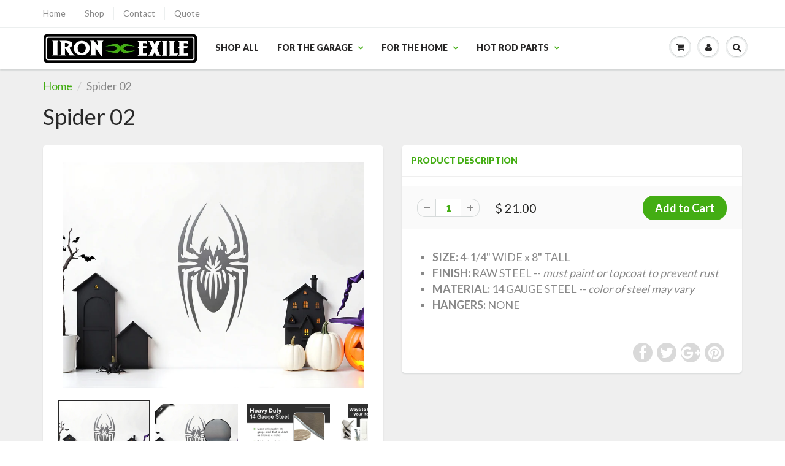

--- FILE ---
content_type: text/html; charset=utf-8
request_url: https://www.ironexile.com/products/spider-metal-art-wall-sign-gothic-creepy-halloween-tribal-rat-rod-grill-st02
body_size: 17494
content:
<!doctype html>
<html lang="en" class="noIE">
  <head>

    <!-- Basic page needs ================================================== -->
    <meta charset="utf-8">
    <meta name="viewport" content="width=device-width, initial-scale=1, maximum-scale=1">

    <!-- Title and description ================================================== -->
    <title>
      Spider 02 &ndash; Iron Exile
    </title>

    
    <meta name="description" content="SIZE: 4-1/4&quot; WIDE x 8&quot; TALL FINISH: RAW STEEL -- must paint or topcoat to prevent rust MATERIAL: 14 GAUGE STEEL -- color of steel may vary HANGERS: NONE">
    

    <!-- Helpers ================================================== -->
    
  <meta property="og:type" content="product">
  <meta property="og:title" content="Spider 02">
  
  <meta property="og:image" content="http://www.ironexile.com/cdn/shop/files/Spider02-Thumb_800x.jpg?v=1711471619">
  <meta property="og:image:secure_url" content="https://www.ironexile.com/cdn/shop/files/Spider02-Thumb_800x.jpg?v=1711471619">
  
  <meta property="og:image" content="http://www.ironexile.com/cdn/shop/files/Spider02-Raw_800x.jpg?v=1711471619">
  <meta property="og:image:secure_url" content="https://www.ironexile.com/cdn/shop/files/Spider02-Raw_800x.jpg?v=1711471619">
  
  <meta property="og:image" content="http://www.ironexile.com/cdn/shop/files/14GaugeSteel_61ca8714-f905-44d7-a24b-bc43ce5666ed_800x.jpg?v=1711471579">
  <meta property="og:image:secure_url" content="https://www.ironexile.com/cdn/shop/files/14GaugeSteel_61ca8714-f905-44d7-a24b-bc43ce5666ed_800x.jpg?v=1711471579">
  
  <meta property="og:price:amount" content="21.00">
  <meta property="og:price:currency" content="USD">


  <meta property="og:description" content="SIZE: 4-1/4&quot; WIDE x 8&quot; TALL FINISH: RAW STEEL -- must paint or topcoat to prevent rust MATERIAL: 14 GAUGE STEEL -- color of steel may vary HANGERS: NONE">

  <meta property="og:url" content="https://www.ironexile.com/products/spider-metal-art-wall-sign-gothic-creepy-halloween-tribal-rat-rod-grill-st02">
  <meta property="og:site_name" content="Iron Exile">



<meta name="twitter:card" content="summary">

  <meta name="twitter:title" content="Spider 02">
  <meta name="twitter:description" content="

SIZE: 4-1/4&quot; WIDE x 8&quot; TALL

FINISH: RAW STEEL -- must paint or topcoat to prevent rust


MATERIAL: 14 GAUGE STEEL -- color of steel may vary


HANGERS: NONE

">
  <meta name="twitter:image" content="https://www.ironexile.com/cdn/shop/files/Spider02-Thumb_800x.jpg?v=1711471619">
  <meta name="twitter:image:width" content="240">
  <meta name="twitter:image:height" content="240">

    <link rel="canonical" href="https://www.ironexile.com/products/spider-metal-art-wall-sign-gothic-creepy-halloween-tribal-rat-rod-grill-st02">
    <meta name="viewport" content="width=device-width,initial-scale=1">
    <meta name="theme-color" content="#43ad13">

    
    <link rel="shortcut icon" href="//www.ironexile.com/cdn/shop/t/71/assets/favicon.png?v=111180048109499130531514834672" type="image/png" />
    
    <link href="//www.ironexile.com/cdn/shop/t/71/assets/apps.css?v=97812685848777896851514828586" rel="stylesheet" type="text/css" media="all" />
    <link href="//www.ironexile.com/cdn/shop/t/71/assets/style.css?v=92795321079161831251514836647" rel="stylesheet" type="text/css" media="all" />
    <link href="//www.ironexile.com/cdn/shop/t/71/assets/flexslider.css?v=151225727860961798541514834674" rel="stylesheet" type="text/css" media="all" />
    <link href="//www.ironexile.com/cdn/shop/t/71/assets/flexslider-product.css?v=75704953945404481701514834674" rel="stylesheet" type="text/css" media="all" />
    
    <link rel="stylesheet" type="text/css" href="//fonts.googleapis.com/css?family=Lato:300,400,700,900">
    
    

    <!-- Header hook for plugins ================================================== -->
    <script>window.performance && window.performance.mark && window.performance.mark('shopify.content_for_header.start');</script><meta name="google-site-verification" content="4HE5leXj7ev3usjUud17t8zWkerfD_691XHKfvEIVDw">
<meta id="shopify-digital-wallet" name="shopify-digital-wallet" content="/8952490/digital_wallets/dialog">
<meta name="shopify-checkout-api-token" content="69bf6d36fa627633946c0126a00f00cd">
<meta id="in-context-paypal-metadata" data-shop-id="8952490" data-venmo-supported="false" data-environment="production" data-locale="en_US" data-paypal-v4="true" data-currency="USD">
<link rel="alternate" type="application/json+oembed" href="https://www.ironexile.com/products/spider-metal-art-wall-sign-gothic-creepy-halloween-tribal-rat-rod-grill-st02.oembed">
<script async="async" src="/checkouts/internal/preloads.js?locale=en-US"></script>
<link rel="preconnect" href="https://shop.app" crossorigin="anonymous">
<script async="async" src="https://shop.app/checkouts/internal/preloads.js?locale=en-US&shop_id=8952490" crossorigin="anonymous"></script>
<script id="apple-pay-shop-capabilities" type="application/json">{"shopId":8952490,"countryCode":"US","currencyCode":"USD","merchantCapabilities":["supports3DS"],"merchantId":"gid:\/\/shopify\/Shop\/8952490","merchantName":"Iron Exile","requiredBillingContactFields":["postalAddress","email"],"requiredShippingContactFields":["postalAddress","email"],"shippingType":"shipping","supportedNetworks":["visa","masterCard","amex","discover","elo","jcb"],"total":{"type":"pending","label":"Iron Exile","amount":"1.00"},"shopifyPaymentsEnabled":true,"supportsSubscriptions":true}</script>
<script id="shopify-features" type="application/json">{"accessToken":"69bf6d36fa627633946c0126a00f00cd","betas":["rich-media-storefront-analytics"],"domain":"www.ironexile.com","predictiveSearch":true,"shopId":8952490,"locale":"en"}</script>
<script>var Shopify = Shopify || {};
Shopify.shop = "iron-exile.myshopify.com";
Shopify.locale = "en";
Shopify.currency = {"active":"USD","rate":"1.0"};
Shopify.country = "US";
Shopify.theme = {"name":"ShowTime","id":328531971,"schema_name":"ShowTime","schema_version":"5.0.8","theme_store_id":687,"role":"main"};
Shopify.theme.handle = "null";
Shopify.theme.style = {"id":null,"handle":null};
Shopify.cdnHost = "www.ironexile.com/cdn";
Shopify.routes = Shopify.routes || {};
Shopify.routes.root = "/";</script>
<script type="module">!function(o){(o.Shopify=o.Shopify||{}).modules=!0}(window);</script>
<script>!function(o){function n(){var o=[];function n(){o.push(Array.prototype.slice.apply(arguments))}return n.q=o,n}var t=o.Shopify=o.Shopify||{};t.loadFeatures=n(),t.autoloadFeatures=n()}(window);</script>
<script>
  window.ShopifyPay = window.ShopifyPay || {};
  window.ShopifyPay.apiHost = "shop.app\/pay";
  window.ShopifyPay.redirectState = null;
</script>
<script id="shop-js-analytics" type="application/json">{"pageType":"product"}</script>
<script defer="defer" async type="module" src="//www.ironexile.com/cdn/shopifycloud/shop-js/modules/v2/client.init-shop-cart-sync_BdyHc3Nr.en.esm.js"></script>
<script defer="defer" async type="module" src="//www.ironexile.com/cdn/shopifycloud/shop-js/modules/v2/chunk.common_Daul8nwZ.esm.js"></script>
<script type="module">
  await import("//www.ironexile.com/cdn/shopifycloud/shop-js/modules/v2/client.init-shop-cart-sync_BdyHc3Nr.en.esm.js");
await import("//www.ironexile.com/cdn/shopifycloud/shop-js/modules/v2/chunk.common_Daul8nwZ.esm.js");

  window.Shopify.SignInWithShop?.initShopCartSync?.({"fedCMEnabled":true,"windoidEnabled":true});

</script>
<script>
  window.Shopify = window.Shopify || {};
  if (!window.Shopify.featureAssets) window.Shopify.featureAssets = {};
  window.Shopify.featureAssets['shop-js'] = {"shop-cart-sync":["modules/v2/client.shop-cart-sync_QYOiDySF.en.esm.js","modules/v2/chunk.common_Daul8nwZ.esm.js"],"init-fed-cm":["modules/v2/client.init-fed-cm_DchLp9rc.en.esm.js","modules/v2/chunk.common_Daul8nwZ.esm.js"],"shop-button":["modules/v2/client.shop-button_OV7bAJc5.en.esm.js","modules/v2/chunk.common_Daul8nwZ.esm.js"],"init-windoid":["modules/v2/client.init-windoid_DwxFKQ8e.en.esm.js","modules/v2/chunk.common_Daul8nwZ.esm.js"],"shop-cash-offers":["modules/v2/client.shop-cash-offers_DWtL6Bq3.en.esm.js","modules/v2/chunk.common_Daul8nwZ.esm.js","modules/v2/chunk.modal_CQq8HTM6.esm.js"],"shop-toast-manager":["modules/v2/client.shop-toast-manager_CX9r1SjA.en.esm.js","modules/v2/chunk.common_Daul8nwZ.esm.js"],"init-shop-email-lookup-coordinator":["modules/v2/client.init-shop-email-lookup-coordinator_UhKnw74l.en.esm.js","modules/v2/chunk.common_Daul8nwZ.esm.js"],"pay-button":["modules/v2/client.pay-button_DzxNnLDY.en.esm.js","modules/v2/chunk.common_Daul8nwZ.esm.js"],"avatar":["modules/v2/client.avatar_BTnouDA3.en.esm.js"],"init-shop-cart-sync":["modules/v2/client.init-shop-cart-sync_BdyHc3Nr.en.esm.js","modules/v2/chunk.common_Daul8nwZ.esm.js"],"shop-login-button":["modules/v2/client.shop-login-button_D8B466_1.en.esm.js","modules/v2/chunk.common_Daul8nwZ.esm.js","modules/v2/chunk.modal_CQq8HTM6.esm.js"],"init-customer-accounts-sign-up":["modules/v2/client.init-customer-accounts-sign-up_C8fpPm4i.en.esm.js","modules/v2/client.shop-login-button_D8B466_1.en.esm.js","modules/v2/chunk.common_Daul8nwZ.esm.js","modules/v2/chunk.modal_CQq8HTM6.esm.js"],"init-shop-for-new-customer-accounts":["modules/v2/client.init-shop-for-new-customer-accounts_CVTO0Ztu.en.esm.js","modules/v2/client.shop-login-button_D8B466_1.en.esm.js","modules/v2/chunk.common_Daul8nwZ.esm.js","modules/v2/chunk.modal_CQq8HTM6.esm.js"],"init-customer-accounts":["modules/v2/client.init-customer-accounts_dRgKMfrE.en.esm.js","modules/v2/client.shop-login-button_D8B466_1.en.esm.js","modules/v2/chunk.common_Daul8nwZ.esm.js","modules/v2/chunk.modal_CQq8HTM6.esm.js"],"shop-follow-button":["modules/v2/client.shop-follow-button_CkZpjEct.en.esm.js","modules/v2/chunk.common_Daul8nwZ.esm.js","modules/v2/chunk.modal_CQq8HTM6.esm.js"],"lead-capture":["modules/v2/client.lead-capture_BntHBhfp.en.esm.js","modules/v2/chunk.common_Daul8nwZ.esm.js","modules/v2/chunk.modal_CQq8HTM6.esm.js"],"checkout-modal":["modules/v2/client.checkout-modal_CfxcYbTm.en.esm.js","modules/v2/chunk.common_Daul8nwZ.esm.js","modules/v2/chunk.modal_CQq8HTM6.esm.js"],"shop-login":["modules/v2/client.shop-login_Da4GZ2H6.en.esm.js","modules/v2/chunk.common_Daul8nwZ.esm.js","modules/v2/chunk.modal_CQq8HTM6.esm.js"],"payment-terms":["modules/v2/client.payment-terms_MV4M3zvL.en.esm.js","modules/v2/chunk.common_Daul8nwZ.esm.js","modules/v2/chunk.modal_CQq8HTM6.esm.js"]};
</script>
<script id="__st">var __st={"a":8952490,"offset":-18000,"reqid":"6b4dbcf2-e33e-429d-8161-a1bd250b0b8b-1768955029","pageurl":"www.ironexile.com\/products\/spider-metal-art-wall-sign-gothic-creepy-halloween-tribal-rat-rod-grill-st02","u":"c1ba1d6ae1b6","p":"product","rtyp":"product","rid":3608950531};</script>
<script>window.ShopifyPaypalV4VisibilityTracking = true;</script>
<script id="captcha-bootstrap">!function(){'use strict';const t='contact',e='account',n='new_comment',o=[[t,t],['blogs',n],['comments',n],[t,'customer']],c=[[e,'customer_login'],[e,'guest_login'],[e,'recover_customer_password'],[e,'create_customer']],r=t=>t.map((([t,e])=>`form[action*='/${t}']:not([data-nocaptcha='true']) input[name='form_type'][value='${e}']`)).join(','),a=t=>()=>t?[...document.querySelectorAll(t)].map((t=>t.form)):[];function s(){const t=[...o],e=r(t);return a(e)}const i='password',u='form_key',d=['recaptcha-v3-token','g-recaptcha-response','h-captcha-response',i],f=()=>{try{return window.sessionStorage}catch{return}},m='__shopify_v',_=t=>t.elements[u];function p(t,e,n=!1){try{const o=window.sessionStorage,c=JSON.parse(o.getItem(e)),{data:r}=function(t){const{data:e,action:n}=t;return t[m]||n?{data:e,action:n}:{data:t,action:n}}(c);for(const[e,n]of Object.entries(r))t.elements[e]&&(t.elements[e].value=n);n&&o.removeItem(e)}catch(o){console.error('form repopulation failed',{error:o})}}const l='form_type',E='cptcha';function T(t){t.dataset[E]=!0}const w=window,h=w.document,L='Shopify',v='ce_forms',y='captcha';let A=!1;((t,e)=>{const n=(g='f06e6c50-85a8-45c8-87d0-21a2b65856fe',I='https://cdn.shopify.com/shopifycloud/storefront-forms-hcaptcha/ce_storefront_forms_captcha_hcaptcha.v1.5.2.iife.js',D={infoText:'Protected by hCaptcha',privacyText:'Privacy',termsText:'Terms'},(t,e,n)=>{const o=w[L][v],c=o.bindForm;if(c)return c(t,g,e,D).then(n);var r;o.q.push([[t,g,e,D],n]),r=I,A||(h.body.append(Object.assign(h.createElement('script'),{id:'captcha-provider',async:!0,src:r})),A=!0)});var g,I,D;w[L]=w[L]||{},w[L][v]=w[L][v]||{},w[L][v].q=[],w[L][y]=w[L][y]||{},w[L][y].protect=function(t,e){n(t,void 0,e),T(t)},Object.freeze(w[L][y]),function(t,e,n,w,h,L){const[v,y,A,g]=function(t,e,n){const i=e?o:[],u=t?c:[],d=[...i,...u],f=r(d),m=r(i),_=r(d.filter((([t,e])=>n.includes(e))));return[a(f),a(m),a(_),s()]}(w,h,L),I=t=>{const e=t.target;return e instanceof HTMLFormElement?e:e&&e.form},D=t=>v().includes(t);t.addEventListener('submit',(t=>{const e=I(t);if(!e)return;const n=D(e)&&!e.dataset.hcaptchaBound&&!e.dataset.recaptchaBound,o=_(e),c=g().includes(e)&&(!o||!o.value);(n||c)&&t.preventDefault(),c&&!n&&(function(t){try{if(!f())return;!function(t){const e=f();if(!e)return;const n=_(t);if(!n)return;const o=n.value;o&&e.removeItem(o)}(t);const e=Array.from(Array(32),(()=>Math.random().toString(36)[2])).join('');!function(t,e){_(t)||t.append(Object.assign(document.createElement('input'),{type:'hidden',name:u})),t.elements[u].value=e}(t,e),function(t,e){const n=f();if(!n)return;const o=[...t.querySelectorAll(`input[type='${i}']`)].map((({name:t})=>t)),c=[...d,...o],r={};for(const[a,s]of new FormData(t).entries())c.includes(a)||(r[a]=s);n.setItem(e,JSON.stringify({[m]:1,action:t.action,data:r}))}(t,e)}catch(e){console.error('failed to persist form',e)}}(e),e.submit())}));const S=(t,e)=>{t&&!t.dataset[E]&&(n(t,e.some((e=>e===t))),T(t))};for(const o of['focusin','change'])t.addEventListener(o,(t=>{const e=I(t);D(e)&&S(e,y())}));const B=e.get('form_key'),M=e.get(l),P=B&&M;t.addEventListener('DOMContentLoaded',(()=>{const t=y();if(P)for(const e of t)e.elements[l].value===M&&p(e,B);[...new Set([...A(),...v().filter((t=>'true'===t.dataset.shopifyCaptcha))])].forEach((e=>S(e,t)))}))}(h,new URLSearchParams(w.location.search),n,t,e,['guest_login'])})(!0,!0)}();</script>
<script integrity="sha256-4kQ18oKyAcykRKYeNunJcIwy7WH5gtpwJnB7kiuLZ1E=" data-source-attribution="shopify.loadfeatures" defer="defer" src="//www.ironexile.com/cdn/shopifycloud/storefront/assets/storefront/load_feature-a0a9edcb.js" crossorigin="anonymous"></script>
<script crossorigin="anonymous" defer="defer" src="//www.ironexile.com/cdn/shopifycloud/storefront/assets/shopify_pay/storefront-65b4c6d7.js?v=20250812"></script>
<script data-source-attribution="shopify.dynamic_checkout.dynamic.init">var Shopify=Shopify||{};Shopify.PaymentButton=Shopify.PaymentButton||{isStorefrontPortableWallets:!0,init:function(){window.Shopify.PaymentButton.init=function(){};var t=document.createElement("script");t.src="https://www.ironexile.com/cdn/shopifycloud/portable-wallets/latest/portable-wallets.en.js",t.type="module",document.head.appendChild(t)}};
</script>
<script data-source-attribution="shopify.dynamic_checkout.buyer_consent">
  function portableWalletsHideBuyerConsent(e){var t=document.getElementById("shopify-buyer-consent"),n=document.getElementById("shopify-subscription-policy-button");t&&n&&(t.classList.add("hidden"),t.setAttribute("aria-hidden","true"),n.removeEventListener("click",e))}function portableWalletsShowBuyerConsent(e){var t=document.getElementById("shopify-buyer-consent"),n=document.getElementById("shopify-subscription-policy-button");t&&n&&(t.classList.remove("hidden"),t.removeAttribute("aria-hidden"),n.addEventListener("click",e))}window.Shopify?.PaymentButton&&(window.Shopify.PaymentButton.hideBuyerConsent=portableWalletsHideBuyerConsent,window.Shopify.PaymentButton.showBuyerConsent=portableWalletsShowBuyerConsent);
</script>
<script data-source-attribution="shopify.dynamic_checkout.cart.bootstrap">document.addEventListener("DOMContentLoaded",(function(){function t(){return document.querySelector("shopify-accelerated-checkout-cart, shopify-accelerated-checkout")}if(t())Shopify.PaymentButton.init();else{new MutationObserver((function(e,n){t()&&(Shopify.PaymentButton.init(),n.disconnect())})).observe(document.body,{childList:!0,subtree:!0})}}));
</script>
<link id="shopify-accelerated-checkout-styles" rel="stylesheet" media="screen" href="https://www.ironexile.com/cdn/shopifycloud/portable-wallets/latest/accelerated-checkout-backwards-compat.css" crossorigin="anonymous">
<style id="shopify-accelerated-checkout-cart">
        #shopify-buyer-consent {
  margin-top: 1em;
  display: inline-block;
  width: 100%;
}

#shopify-buyer-consent.hidden {
  display: none;
}

#shopify-subscription-policy-button {
  background: none;
  border: none;
  padding: 0;
  text-decoration: underline;
  font-size: inherit;
  cursor: pointer;
}

#shopify-subscription-policy-button::before {
  box-shadow: none;
}

      </style>

<script>window.performance && window.performance.mark && window.performance.mark('shopify.content_for_header.end');</script>

    <!--[if lt IE 9]>
    <script src="//html5shiv.googlecode.com/svn/trunk/html5.js" type="text/javascript"></script>
    <![endif]-->

    

    <script src="//www.ironexile.com/cdn/shop/t/71/assets/jquery.js?v=105778841822381192391514828580" type="text/javascript"></script>
    
    
    <!-- Theme Global App JS ================================================== -->
    <script>
      var app = app || {
        data:{
          template:"product",
          money_format: "$ {{amount}}"
        }
      }
      console.log(app.data.money_format);
    </script>
  <link href="https://monorail-edge.shopifysvc.com" rel="dns-prefetch">
<script>(function(){if ("sendBeacon" in navigator && "performance" in window) {try {var session_token_from_headers = performance.getEntriesByType('navigation')[0].serverTiming.find(x => x.name == '_s').description;} catch {var session_token_from_headers = undefined;}var session_cookie_matches = document.cookie.match(/_shopify_s=([^;]*)/);var session_token_from_cookie = session_cookie_matches && session_cookie_matches.length === 2 ? session_cookie_matches[1] : "";var session_token = session_token_from_headers || session_token_from_cookie || "";function handle_abandonment_event(e) {var entries = performance.getEntries().filter(function(entry) {return /monorail-edge.shopifysvc.com/.test(entry.name);});if (!window.abandonment_tracked && entries.length === 0) {window.abandonment_tracked = true;var currentMs = Date.now();var navigation_start = performance.timing.navigationStart;var payload = {shop_id: 8952490,url: window.location.href,navigation_start,duration: currentMs - navigation_start,session_token,page_type: "product"};window.navigator.sendBeacon("https://monorail-edge.shopifysvc.com/v1/produce", JSON.stringify({schema_id: "online_store_buyer_site_abandonment/1.1",payload: payload,metadata: {event_created_at_ms: currentMs,event_sent_at_ms: currentMs}}));}}window.addEventListener('pagehide', handle_abandonment_event);}}());</script>
<script id="web-pixels-manager-setup">(function e(e,d,r,n,o){if(void 0===o&&(o={}),!Boolean(null===(a=null===(i=window.Shopify)||void 0===i?void 0:i.analytics)||void 0===a?void 0:a.replayQueue)){var i,a;window.Shopify=window.Shopify||{};var t=window.Shopify;t.analytics=t.analytics||{};var s=t.analytics;s.replayQueue=[],s.publish=function(e,d,r){return s.replayQueue.push([e,d,r]),!0};try{self.performance.mark("wpm:start")}catch(e){}var l=function(){var e={modern:/Edge?\/(1{2}[4-9]|1[2-9]\d|[2-9]\d{2}|\d{4,})\.\d+(\.\d+|)|Firefox\/(1{2}[4-9]|1[2-9]\d|[2-9]\d{2}|\d{4,})\.\d+(\.\d+|)|Chrom(ium|e)\/(9{2}|\d{3,})\.\d+(\.\d+|)|(Maci|X1{2}).+ Version\/(15\.\d+|(1[6-9]|[2-9]\d|\d{3,})\.\d+)([,.]\d+|)( \(\w+\)|)( Mobile\/\w+|) Safari\/|Chrome.+OPR\/(9{2}|\d{3,})\.\d+\.\d+|(CPU[ +]OS|iPhone[ +]OS|CPU[ +]iPhone|CPU IPhone OS|CPU iPad OS)[ +]+(15[._]\d+|(1[6-9]|[2-9]\d|\d{3,})[._]\d+)([._]\d+|)|Android:?[ /-](13[3-9]|1[4-9]\d|[2-9]\d{2}|\d{4,})(\.\d+|)(\.\d+|)|Android.+Firefox\/(13[5-9]|1[4-9]\d|[2-9]\d{2}|\d{4,})\.\d+(\.\d+|)|Android.+Chrom(ium|e)\/(13[3-9]|1[4-9]\d|[2-9]\d{2}|\d{4,})\.\d+(\.\d+|)|SamsungBrowser\/([2-9]\d|\d{3,})\.\d+/,legacy:/Edge?\/(1[6-9]|[2-9]\d|\d{3,})\.\d+(\.\d+|)|Firefox\/(5[4-9]|[6-9]\d|\d{3,})\.\d+(\.\d+|)|Chrom(ium|e)\/(5[1-9]|[6-9]\d|\d{3,})\.\d+(\.\d+|)([\d.]+$|.*Safari\/(?![\d.]+ Edge\/[\d.]+$))|(Maci|X1{2}).+ Version\/(10\.\d+|(1[1-9]|[2-9]\d|\d{3,})\.\d+)([,.]\d+|)( \(\w+\)|)( Mobile\/\w+|) Safari\/|Chrome.+OPR\/(3[89]|[4-9]\d|\d{3,})\.\d+\.\d+|(CPU[ +]OS|iPhone[ +]OS|CPU[ +]iPhone|CPU IPhone OS|CPU iPad OS)[ +]+(10[._]\d+|(1[1-9]|[2-9]\d|\d{3,})[._]\d+)([._]\d+|)|Android:?[ /-](13[3-9]|1[4-9]\d|[2-9]\d{2}|\d{4,})(\.\d+|)(\.\d+|)|Mobile Safari.+OPR\/([89]\d|\d{3,})\.\d+\.\d+|Android.+Firefox\/(13[5-9]|1[4-9]\d|[2-9]\d{2}|\d{4,})\.\d+(\.\d+|)|Android.+Chrom(ium|e)\/(13[3-9]|1[4-9]\d|[2-9]\d{2}|\d{4,})\.\d+(\.\d+|)|Android.+(UC? ?Browser|UCWEB|U3)[ /]?(15\.([5-9]|\d{2,})|(1[6-9]|[2-9]\d|\d{3,})\.\d+)\.\d+|SamsungBrowser\/(5\.\d+|([6-9]|\d{2,})\.\d+)|Android.+MQ{2}Browser\/(14(\.(9|\d{2,})|)|(1[5-9]|[2-9]\d|\d{3,})(\.\d+|))(\.\d+|)|K[Aa][Ii]OS\/(3\.\d+|([4-9]|\d{2,})\.\d+)(\.\d+|)/},d=e.modern,r=e.legacy,n=navigator.userAgent;return n.match(d)?"modern":n.match(r)?"legacy":"unknown"}(),u="modern"===l?"modern":"legacy",c=(null!=n?n:{modern:"",legacy:""})[u],f=function(e){return[e.baseUrl,"/wpm","/b",e.hashVersion,"modern"===e.buildTarget?"m":"l",".js"].join("")}({baseUrl:d,hashVersion:r,buildTarget:u}),m=function(e){var d=e.version,r=e.bundleTarget,n=e.surface,o=e.pageUrl,i=e.monorailEndpoint;return{emit:function(e){var a=e.status,t=e.errorMsg,s=(new Date).getTime(),l=JSON.stringify({metadata:{event_sent_at_ms:s},events:[{schema_id:"web_pixels_manager_load/3.1",payload:{version:d,bundle_target:r,page_url:o,status:a,surface:n,error_msg:t},metadata:{event_created_at_ms:s}}]});if(!i)return console&&console.warn&&console.warn("[Web Pixels Manager] No Monorail endpoint provided, skipping logging."),!1;try{return self.navigator.sendBeacon.bind(self.navigator)(i,l)}catch(e){}var u=new XMLHttpRequest;try{return u.open("POST",i,!0),u.setRequestHeader("Content-Type","text/plain"),u.send(l),!0}catch(e){return console&&console.warn&&console.warn("[Web Pixels Manager] Got an unhandled error while logging to Monorail."),!1}}}}({version:r,bundleTarget:l,surface:e.surface,pageUrl:self.location.href,monorailEndpoint:e.monorailEndpoint});try{o.browserTarget=l,function(e){var d=e.src,r=e.async,n=void 0===r||r,o=e.onload,i=e.onerror,a=e.sri,t=e.scriptDataAttributes,s=void 0===t?{}:t,l=document.createElement("script"),u=document.querySelector("head"),c=document.querySelector("body");if(l.async=n,l.src=d,a&&(l.integrity=a,l.crossOrigin="anonymous"),s)for(var f in s)if(Object.prototype.hasOwnProperty.call(s,f))try{l.dataset[f]=s[f]}catch(e){}if(o&&l.addEventListener("load",o),i&&l.addEventListener("error",i),u)u.appendChild(l);else{if(!c)throw new Error("Did not find a head or body element to append the script");c.appendChild(l)}}({src:f,async:!0,onload:function(){if(!function(){var e,d;return Boolean(null===(d=null===(e=window.Shopify)||void 0===e?void 0:e.analytics)||void 0===d?void 0:d.initialized)}()){var d=window.webPixelsManager.init(e)||void 0;if(d){var r=window.Shopify.analytics;r.replayQueue.forEach((function(e){var r=e[0],n=e[1],o=e[2];d.publishCustomEvent(r,n,o)})),r.replayQueue=[],r.publish=d.publishCustomEvent,r.visitor=d.visitor,r.initialized=!0}}},onerror:function(){return m.emit({status:"failed",errorMsg:"".concat(f," has failed to load")})},sri:function(e){var d=/^sha384-[A-Za-z0-9+/=]+$/;return"string"==typeof e&&d.test(e)}(c)?c:"",scriptDataAttributes:o}),m.emit({status:"loading"})}catch(e){m.emit({status:"failed",errorMsg:(null==e?void 0:e.message)||"Unknown error"})}}})({shopId: 8952490,storefrontBaseUrl: "https://www.ironexile.com",extensionsBaseUrl: "https://extensions.shopifycdn.com/cdn/shopifycloud/web-pixels-manager",monorailEndpoint: "https://monorail-edge.shopifysvc.com/unstable/produce_batch",surface: "storefront-renderer",enabledBetaFlags: ["2dca8a86"],webPixelsConfigList: [{"id":"414351408","configuration":"{\"config\":\"{\\\"google_tag_ids\\\":[\\\"G-1N9ZK7WZBJ\\\"],\\\"target_country\\\":\\\"US\\\",\\\"gtag_events\\\":[{\\\"type\\\":\\\"begin_checkout\\\",\\\"action_label\\\":\\\"G-1N9ZK7WZBJ\\\"},{\\\"type\\\":\\\"search\\\",\\\"action_label\\\":\\\"G-1N9ZK7WZBJ\\\"},{\\\"type\\\":\\\"view_item\\\",\\\"action_label\\\":\\\"G-1N9ZK7WZBJ\\\"},{\\\"type\\\":\\\"purchase\\\",\\\"action_label\\\":\\\"G-1N9ZK7WZBJ\\\"},{\\\"type\\\":\\\"page_view\\\",\\\"action_label\\\":\\\"G-1N9ZK7WZBJ\\\"},{\\\"type\\\":\\\"add_payment_info\\\",\\\"action_label\\\":\\\"G-1N9ZK7WZBJ\\\"},{\\\"type\\\":\\\"add_to_cart\\\",\\\"action_label\\\":\\\"G-1N9ZK7WZBJ\\\"}],\\\"enable_monitoring_mode\\\":false}\"}","eventPayloadVersion":"v1","runtimeContext":"OPEN","scriptVersion":"b2a88bafab3e21179ed38636efcd8a93","type":"APP","apiClientId":1780363,"privacyPurposes":[],"dataSharingAdjustments":{"protectedCustomerApprovalScopes":["read_customer_address","read_customer_email","read_customer_name","read_customer_personal_data","read_customer_phone"]}},{"id":"shopify-app-pixel","configuration":"{}","eventPayloadVersion":"v1","runtimeContext":"STRICT","scriptVersion":"0450","apiClientId":"shopify-pixel","type":"APP","privacyPurposes":["ANALYTICS","MARKETING"]},{"id":"shopify-custom-pixel","eventPayloadVersion":"v1","runtimeContext":"LAX","scriptVersion":"0450","apiClientId":"shopify-pixel","type":"CUSTOM","privacyPurposes":["ANALYTICS","MARKETING"]}],isMerchantRequest: false,initData: {"shop":{"name":"Iron Exile","paymentSettings":{"currencyCode":"USD"},"myshopifyDomain":"iron-exile.myshopify.com","countryCode":"US","storefrontUrl":"https:\/\/www.ironexile.com"},"customer":null,"cart":null,"checkout":null,"productVariants":[{"price":{"amount":21.0,"currencyCode":"USD"},"product":{"title":"Spider 02","vendor":"Iron Exile","id":"3608950531","untranslatedTitle":"Spider 02","url":"\/products\/spider-metal-art-wall-sign-gothic-creepy-halloween-tribal-rat-rod-grill-st02","type":"Animals"},"id":"10479171459","image":{"src":"\/\/www.ironexile.com\/cdn\/shop\/files\/Spider02-Thumb.jpg?v=1711471619"},"sku":"26fc3bd5","title":"Default Title","untranslatedTitle":"Default Title"}],"purchasingCompany":null},},"https://www.ironexile.com/cdn","fcfee988w5aeb613cpc8e4bc33m6693e112",{"modern":"","legacy":""},{"shopId":"8952490","storefrontBaseUrl":"https:\/\/www.ironexile.com","extensionBaseUrl":"https:\/\/extensions.shopifycdn.com\/cdn\/shopifycloud\/web-pixels-manager","surface":"storefront-renderer","enabledBetaFlags":"[\"2dca8a86\"]","isMerchantRequest":"false","hashVersion":"fcfee988w5aeb613cpc8e4bc33m6693e112","publish":"custom","events":"[[\"page_viewed\",{}],[\"product_viewed\",{\"productVariant\":{\"price\":{\"amount\":21.0,\"currencyCode\":\"USD\"},\"product\":{\"title\":\"Spider 02\",\"vendor\":\"Iron Exile\",\"id\":\"3608950531\",\"untranslatedTitle\":\"Spider 02\",\"url\":\"\/products\/spider-metal-art-wall-sign-gothic-creepy-halloween-tribal-rat-rod-grill-st02\",\"type\":\"Animals\"},\"id\":\"10479171459\",\"image\":{\"src\":\"\/\/www.ironexile.com\/cdn\/shop\/files\/Spider02-Thumb.jpg?v=1711471619\"},\"sku\":\"26fc3bd5\",\"title\":\"Default Title\",\"untranslatedTitle\":\"Default Title\"}}]]"});</script><script>
  window.ShopifyAnalytics = window.ShopifyAnalytics || {};
  window.ShopifyAnalytics.meta = window.ShopifyAnalytics.meta || {};
  window.ShopifyAnalytics.meta.currency = 'USD';
  var meta = {"product":{"id":3608950531,"gid":"gid:\/\/shopify\/Product\/3608950531","vendor":"Iron Exile","type":"Animals","handle":"spider-metal-art-wall-sign-gothic-creepy-halloween-tribal-rat-rod-grill-st02","variants":[{"id":10479171459,"price":2100,"name":"Spider 02","public_title":null,"sku":"26fc3bd5"}],"remote":false},"page":{"pageType":"product","resourceType":"product","resourceId":3608950531,"requestId":"6b4dbcf2-e33e-429d-8161-a1bd250b0b8b-1768955029"}};
  for (var attr in meta) {
    window.ShopifyAnalytics.meta[attr] = meta[attr];
  }
</script>
<script class="analytics">
  (function () {
    var customDocumentWrite = function(content) {
      var jquery = null;

      if (window.jQuery) {
        jquery = window.jQuery;
      } else if (window.Checkout && window.Checkout.$) {
        jquery = window.Checkout.$;
      }

      if (jquery) {
        jquery('body').append(content);
      }
    };

    var hasLoggedConversion = function(token) {
      if (token) {
        return document.cookie.indexOf('loggedConversion=' + token) !== -1;
      }
      return false;
    }

    var setCookieIfConversion = function(token) {
      if (token) {
        var twoMonthsFromNow = new Date(Date.now());
        twoMonthsFromNow.setMonth(twoMonthsFromNow.getMonth() + 2);

        document.cookie = 'loggedConversion=' + token + '; expires=' + twoMonthsFromNow;
      }
    }

    var trekkie = window.ShopifyAnalytics.lib = window.trekkie = window.trekkie || [];
    if (trekkie.integrations) {
      return;
    }
    trekkie.methods = [
      'identify',
      'page',
      'ready',
      'track',
      'trackForm',
      'trackLink'
    ];
    trekkie.factory = function(method) {
      return function() {
        var args = Array.prototype.slice.call(arguments);
        args.unshift(method);
        trekkie.push(args);
        return trekkie;
      };
    };
    for (var i = 0; i < trekkie.methods.length; i++) {
      var key = trekkie.methods[i];
      trekkie[key] = trekkie.factory(key);
    }
    trekkie.load = function(config) {
      trekkie.config = config || {};
      trekkie.config.initialDocumentCookie = document.cookie;
      var first = document.getElementsByTagName('script')[0];
      var script = document.createElement('script');
      script.type = 'text/javascript';
      script.onerror = function(e) {
        var scriptFallback = document.createElement('script');
        scriptFallback.type = 'text/javascript';
        scriptFallback.onerror = function(error) {
                var Monorail = {
      produce: function produce(monorailDomain, schemaId, payload) {
        var currentMs = new Date().getTime();
        var event = {
          schema_id: schemaId,
          payload: payload,
          metadata: {
            event_created_at_ms: currentMs,
            event_sent_at_ms: currentMs
          }
        };
        return Monorail.sendRequest("https://" + monorailDomain + "/v1/produce", JSON.stringify(event));
      },
      sendRequest: function sendRequest(endpointUrl, payload) {
        // Try the sendBeacon API
        if (window && window.navigator && typeof window.navigator.sendBeacon === 'function' && typeof window.Blob === 'function' && !Monorail.isIos12()) {
          var blobData = new window.Blob([payload], {
            type: 'text/plain'
          });

          if (window.navigator.sendBeacon(endpointUrl, blobData)) {
            return true;
          } // sendBeacon was not successful

        } // XHR beacon

        var xhr = new XMLHttpRequest();

        try {
          xhr.open('POST', endpointUrl);
          xhr.setRequestHeader('Content-Type', 'text/plain');
          xhr.send(payload);
        } catch (e) {
          console.log(e);
        }

        return false;
      },
      isIos12: function isIos12() {
        return window.navigator.userAgent.lastIndexOf('iPhone; CPU iPhone OS 12_') !== -1 || window.navigator.userAgent.lastIndexOf('iPad; CPU OS 12_') !== -1;
      }
    };
    Monorail.produce('monorail-edge.shopifysvc.com',
      'trekkie_storefront_load_errors/1.1',
      {shop_id: 8952490,
      theme_id: 328531971,
      app_name: "storefront",
      context_url: window.location.href,
      source_url: "//www.ironexile.com/cdn/s/trekkie.storefront.cd680fe47e6c39ca5d5df5f0a32d569bc48c0f27.min.js"});

        };
        scriptFallback.async = true;
        scriptFallback.src = '//www.ironexile.com/cdn/s/trekkie.storefront.cd680fe47e6c39ca5d5df5f0a32d569bc48c0f27.min.js';
        first.parentNode.insertBefore(scriptFallback, first);
      };
      script.async = true;
      script.src = '//www.ironexile.com/cdn/s/trekkie.storefront.cd680fe47e6c39ca5d5df5f0a32d569bc48c0f27.min.js';
      first.parentNode.insertBefore(script, first);
    };
    trekkie.load(
      {"Trekkie":{"appName":"storefront","development":false,"defaultAttributes":{"shopId":8952490,"isMerchantRequest":null,"themeId":328531971,"themeCityHash":"5544378563004929541","contentLanguage":"en","currency":"USD","eventMetadataId":"2883dc51-de48-40fb-9366-d6f3e418223b"},"isServerSideCookieWritingEnabled":true,"monorailRegion":"shop_domain","enabledBetaFlags":["65f19447"]},"Session Attribution":{},"S2S":{"facebookCapiEnabled":false,"source":"trekkie-storefront-renderer","apiClientId":580111}}
    );

    var loaded = false;
    trekkie.ready(function() {
      if (loaded) return;
      loaded = true;

      window.ShopifyAnalytics.lib = window.trekkie;

      var originalDocumentWrite = document.write;
      document.write = customDocumentWrite;
      try { window.ShopifyAnalytics.merchantGoogleAnalytics.call(this); } catch(error) {};
      document.write = originalDocumentWrite;

      window.ShopifyAnalytics.lib.page(null,{"pageType":"product","resourceType":"product","resourceId":3608950531,"requestId":"6b4dbcf2-e33e-429d-8161-a1bd250b0b8b-1768955029","shopifyEmitted":true});

      var match = window.location.pathname.match(/checkouts\/(.+)\/(thank_you|post_purchase)/)
      var token = match? match[1]: undefined;
      if (!hasLoggedConversion(token)) {
        setCookieIfConversion(token);
        window.ShopifyAnalytics.lib.track("Viewed Product",{"currency":"USD","variantId":10479171459,"productId":3608950531,"productGid":"gid:\/\/shopify\/Product\/3608950531","name":"Spider 02","price":"21.00","sku":"26fc3bd5","brand":"Iron Exile","variant":null,"category":"Animals","nonInteraction":true,"remote":false},undefined,undefined,{"shopifyEmitted":true});
      window.ShopifyAnalytics.lib.track("monorail:\/\/trekkie_storefront_viewed_product\/1.1",{"currency":"USD","variantId":10479171459,"productId":3608950531,"productGid":"gid:\/\/shopify\/Product\/3608950531","name":"Spider 02","price":"21.00","sku":"26fc3bd5","brand":"Iron Exile","variant":null,"category":"Animals","nonInteraction":true,"remote":false,"referer":"https:\/\/www.ironexile.com\/products\/spider-metal-art-wall-sign-gothic-creepy-halloween-tribal-rat-rod-grill-st02"});
      }
    });


        var eventsListenerScript = document.createElement('script');
        eventsListenerScript.async = true;
        eventsListenerScript.src = "//www.ironexile.com/cdn/shopifycloud/storefront/assets/shop_events_listener-3da45d37.js";
        document.getElementsByTagName('head')[0].appendChild(eventsListenerScript);

})();</script>
<script
  defer
  src="https://www.ironexile.com/cdn/shopifycloud/perf-kit/shopify-perf-kit-3.0.4.min.js"
  data-application="storefront-renderer"
  data-shop-id="8952490"
  data-render-region="gcp-us-central1"
  data-page-type="product"
  data-theme-instance-id="328531971"
  data-theme-name="ShowTime"
  data-theme-version="5.0.8"
  data-monorail-region="shop_domain"
  data-resource-timing-sampling-rate="10"
  data-shs="true"
  data-shs-beacon="true"
  data-shs-export-with-fetch="true"
  data-shs-logs-sample-rate="1"
  data-shs-beacon-endpoint="https://www.ironexile.com/api/collect"
></script>
</head>

  <body id="spider-02" class="template-product" >
    <div class="wsmenucontainer clearfix">
      <div class="overlapblackbg"></div>
      

      <div id="shopify-section-header" class="shopify-section">
<div id="header" data-section-id="header" data-section-type="header-section">
        
        
        <div class="header_top">
  <div class="container">
    <div class="top_menu">
      
      <ul>
        
        
        <li><a href="/">Home</a></li>
        
        <li><a href="/collections/all">Shop</a></li>
        
        <li><a href="/pages/contact">Contact</a></li>
        
        <li><a href="/pages/custom-inquires">Quote</a></li>
        
        
      </ul>
      
    </div>
    <div class="hed_right">
      <ul>
        
        
            
      </ul>
    </div>
  </div>
</div>

        

        <div class="header_bot  enabled-sticky-menu ">
          <div class="header_content">
            <div class="container">

              
              <div id="nav">
  <nav class="navbar" role="navigation">
    <div class="navbar-header">
      <a href="#" class="visible-ms visible-xs pull-right navbar-cart" id="wsnavtoggle"><div class="cart-icon"><i class="fa fa-bars"></i></div></a>
      
      <li class="dropdown-grid no-open-arrow visible-ms visible-xs account-icon-mobile navbar-cart">
        <a data-toggle="dropdown" href="javascript:;" class="dropdown-toggle navbar-cart" aria-expanded="true"><span class="icons"><i class="fa fa-user"></i></span></a>
        <div class="dropdown-grid-wrapper mobile-grid-wrapper">
          <div class="dropdown-menu no-padding col-xs-12 col-sm-5" role="menu">
            

<div class="menu_c acc_menu">
  <div class="menu_title clearfix">
    <h4>My Account</h4>
     
  </div>

  
    <div class="login_frm">
      <p class="text-center">Welcome to Iron Exile!</p>
      <div class="remember">
        <a href="/account/login" class="signin_btn btn_c">Login</a>
        <a href="/account/register" class="signin_btn btn_c">Create Account</a>
      </div>
    </div>
  
</div>
          </div>
        </div>
      </li>
      
      <a href="javascript:void(0);" data-href="/cart" class="visible-ms visible-xs pull-right navbar-cart cart-popup"><div class="cart-icon"><span class="count hidden">0</span><i class="fa fa-shopping-cart"></i></div></a>
      <a href="/search" class="visible-ms visible-xs pull-right navbar-cart"><div class="cart-icon"><i class="fa fa-search"></i></div></a>
      
        
        <a class="navbar-brand" href="/" itemprop="url">
          <img src="//www.ironexile.com/cdn/shop/files/Website_Header6_550x.png?v=1613666489" alt="Iron Exile" itemprop="logo" />
        </a>
        
        
    </div>
    <!-- main menu -->
    <nav class="wsmenu">
      <ul class="mobile-sub mega_menu wsmenu-list">
        
        
        

        
        
        
        
        

        
        <li><a href="/collections/all">Shop All</a></li>
        
        
        
        

        
        
        
        
        

        
        <li><a href="#"class="twin">For the Garage<span class="arrow"></span></a>
          
          <ul class="wsmenu-submenu ">
            
            <li><a data-delay="500" href="/collections/garage-signs">All Garage Signs</a></li>
            
            <li><a data-delay="500" href="/collections/garage-signs/Custom">Custom</a></li>
            
            <li><a data-delay="500" href="/collections/garage-signs/Flames">Flames</a></li>
            
            <li><a data-delay="500" href="/collections/garage-signs/Funny">Funny</a></li>
            
            <li><a data-delay="500" href="/collections/garage-signs/Hot-Rod">Hot Rod</a></li>
            
            <li><a data-delay="500" href="/collections/garage-signs/Off-Road">Off Road</a></li>
            
            <li><a data-delay="500" href="/collections/garage-signs/Misc">Misc.</a></li>
            
            <li><a data-delay="500" href="/collections/garage-signs/Motorcycle">Motorcycle</a></li>
            
            <li><a data-delay="500" href="/collections/garage-signs/Pistons">Pistons</a></li>
            
            <li><a data-delay="500" href="/collections/garage-signs/Racing">Racing</a></li>
            
            <li><a data-delay="500" href="/collections/garage-signs/Rat-Rod">Rat Rod</a></li>
            
            <li><a data-delay="500" href="/collections/garage-signs/Route-66">Route 66</a></li>
            
            <li><a data-delay="500" href="/collections/garage-signs/Service-&-Repair">Service &amp; Repair</a></li>
            
            <li><a data-delay="500" href="/collections/garage-signs/Tool-Holders">Tool Holders</a></li>
            
            <li><a data-delay="500" href="/collections/garage-signs/Welder">Welder</a></li>
            
            <li><a data-delay="500" href="/collections/garage-signs/Words">Words</a></li>
            
          </ul>
             
        </li>
        
        
        
        

        
        
        
        
        

        
        <li><a href="#"class="twin">For the Home<span class="arrow"></span></a>
          
          <ul class="wsmenu-submenu ">
            
            <li><a data-delay="500" href="/collections/animals">Animals</a></li>
            
            <li><a data-delay="500" href="/collections/bar-decor">Bar &amp; Tiki</a></li>
            
            <li><a data-delay="500" href="/collections/guns">Guns</a></li>
            
            <li><a data-delay="500" href="/collections/home-decor">Home Decor</a></li>
            
            <li><a data-delay="500" href="/collections/letters-numbers">Letters &amp; Numbers</a></li>
            
            <li><a data-delay="500" href="/collections/mancave">Mancave &amp; Funny</a></li>
            
            <li><a data-delay="500" href="/collections/military">Military &amp; Patriotic</a></li>
            
            <li><a data-delay="500" href="/collections/music">Music</a></li>
            
            <li><a data-delay="500" href="/collections/police-fire-rescue">Police, Fire, &amp; Rescue</a></li>
            
            <li><a data-delay="500" href="/collections/religious">Religious</a></li>
            
            <li><a data-delay="500" href="/collections/sci-fi">Sci-Fi</a></li>
            
            <li><a data-delay="500" href="/collections/shapes">Shapes &amp; Symbols</a></li>
            
            <li><a data-delay="500" href="/collections/skulls">Skulls</a></li>
            
            <li><a data-delay="500" href="/collections/tattoo">Tattoo</a></li>
            
            <li><a data-delay="500" href="/collections/transportation">Transportation</a></li>
            
            <li><a data-delay="500" href="/collections/women">Women</a></li>
            
            <li><a data-delay="500" href="/collections/words-sayings">Words &amp; Sayings</a></li>
            
            <li><a data-delay="500" href="/collections/zombies">Zombies</a></li>
            
          </ul>
             
        </li>
        
        
        
        

        
        
        
        
        

        
        <li><a href="#"class="twin">Hot Rod Parts<span class="arrow"></span></a>
          
          <ul class="wsmenu-submenu ">
            
            <li><a data-delay="500" href="/collections/hot-rod-parts">All Hot Rod Parts</a></li>
            
            <li><a data-delay="500" href="/collections/hot-rod-parts/Dash-Panels">Dash Panels</a></li>
            
            <li><a data-delay="500" href="/collections/hot-rod-parts/Gussets">Gussets</a></li>
            
            <li><a data-delay="500" href="/collections/hot-rod-parts/Headlight-Brackets">Headlight Brackets</a></li>
            
            <li><a data-delay="500" href="/collections/hot-rod-parts/License-Plate-Toppers">License Plate Toppers</a></li>
            
            <li><a data-delay="500" href="/collections/hot-rod-parts/Sun-Visors">Sun Visors</a></li>
            
            <li><a data-delay="500" href="/collections/hot-rod-parts/Tail-Lights">Tail Lights</a></li>
            
            <li><a data-delay="500" href="/collections/hot-rod-parts/Tank-Brackets">Tank Brackets</a></li>
            
          </ul>
             
        </li>
        
        

      </ul>
    </nav>
    <ul class="hidden-xs nav navbar-nav navbar-right">
      <li class="dropdown-grid no-open-arrow ">
        <a data-toggle="dropdown" data-href="/cart" href="javascript:void(0);" class="dropdown-toggle cart-popup" aria-expanded="true"><div class="cart-icon"><span class="count hidden">0</span><i class="fa fa-shopping-cart"></i></div></a>
        <div class="dropdown-grid-wrapper hidden">
          <div class="dropdown-menu no-padding col-xs-12 col-sm-9 col-md-7" role="menu">
            <div class="menu_c cart_menu">
  <div class="menu_title clearfix">
    <h4>Shopping Cart</h4>
  </div>
  
  <div class="cart_row">
    <div class="empty-cart">Your cart is currently empty.</div>
    <p><a href="javascript:void(0)" class="btn_c btn_close">Continue Shopping</a></p>
  </div>
  
</div>
<script>
  
</script>
          </div>
        </div>
      </li>
      
      <li class="dropdown-grid no-open-arrow">
        <a data-toggle="dropdown" href="javascript:;" class="dropdown-toggle" aria-expanded="true"><span class="icons"><i class="fa fa-user"></i></span></a>
        <div class="dropdown-grid-wrapper">
          <div class="dropdown-menu no-padding col-xs-12 col-sm-5 col-md-4 col-lg-3" role="menu">
            

<div class="menu_c acc_menu">
  <div class="menu_title clearfix">
    <h4>My Account</h4>
     
  </div>

  
    <div class="login_frm">
      <p class="text-center">Welcome to Iron Exile!</p>
      <div class="remember">
        <a href="/account/login" class="signin_btn btn_c">Login</a>
        <a href="/account/register" class="signin_btn btn_c">Create Account</a>
      </div>
    </div>
  
</div>
          </div>
        </div>
      </li>
      
      <li class="dropdown-grid no-open-arrow">
        
        <a data-toggle="dropdown" href="javascript:;" class="dropdown-toggle" aria-expanded="false"><span class="icons"><i class="fa fa-search"></i></span></a>
        <div class="dropdown-grid-wrapper" role="menu">
          <div class="dropdown-menu fixed_menu col-sm-4 col-lg-3 pl-pr-15">
            


<form action="/search" method="get" role="search">
  <div class="menu_c search_menu">
    <div class="search_box">
      
      <input type="hidden" name="type" value="product">
      
      <input type="search" name="q" value="" class="txtbox" placeholder="Search" aria-label="Search">
      <button class="btn btn-link" type="submit" value="Search"><span class="fa fa-search"></span></button>
    </div>
  </div>
</form>
          </div>
        </div>
        
      </li>
    </ul>
  </nav>
</div>
              

            </div>
          </div>  
        </div>
      </div><!-- /header -->







<style>
/*  This code is used to center logo vertically on different devices */
  

#header #nav .navbar-nav > li > a, #header .navbar-toggle{
	
    padding-top: 16px;
	padding-bottom: 16px;
	
}
#header #nav .navbar-nav > li > .fixed-search 
{

    padding-top: 13px;
	padding-bottom: 13px;
    padding-left:5px;
	
}
  @media (min-width: 769px) {
    #header #nav .wsmenu > ul > li > a  {
      
      padding-top: 16px;
      padding-bottom: 16px;
      
    }
  }

#header .navbar-toggle, #header .navbar-cart {
	
	padding-top: 16px;
	padding-bottom: 16px;
	
}
#header a.navbar-brand {
  height:auto;
}
@media (max-width: 600px) {
 #header .navbar-brand > img {
    max-width: 158px;
  }
}
@media (max-width: 600px) {
	#header .navbar-toggle, #header .navbar-cart {
		
		padding-top: 10px;
		padding-bottom: 10px;
		
	}
}


@media (max-width: 900px) {

  #header #nav .navbar-nav > li > a {
    font-size: 12px;
    line-height: 32px;
    padding-left:7px;
    padding-right:7px;
  }

  #header .navbar-brand {
    font-size: 22px;
    line-height: 20px;
    
    padding:0 15px 0 0;
    
  }

  #header .right_menu > ul > li > a {
    margin: 0 0 0 5px;
  }
  #header #nav .navbar:not(.caret-bootstrap) .navbar-nav:not(.caret-bootstrap) li:not(.caret-bootstrap) > a.dropdown-toggle:not(.caret-bootstrap) > span.caret:not(.caret-bootstrap) {
    margin-left: 3px;
  }
}

@media  (min-width: 768px) and (max-width: 800px) {
  #header .hed_right, #header .top_menu {
    padding:0 !important;
  }
  #header .hed_right ul {
    display:block !important;
    
    float:right !important;
    
  }
  #header .hed_right .header-contact {
    margin-top:0 !important;
  }
  #header .top_menu {
    float:left !important;
  }
}

@media (max-width: 480px) {
	#header .hed_right ul li {
		margin: 0;
		padding: 0 5px;
		border: none;
		display: inline-block;
	}
}

.navbar:not(.no-border) .navbar-nav.dropdown-onhover>li:hover>a {
	margin-bottom:0;
}


figure.effect-chico img {
	-webkit-transform: scale(1) !important;
	transform: scale(1) !important;
}
   
figure.effect-chico:hover img {
	-webkit-transform: scale(1.2) !important;
	transform: scale(1.2) !important;
}


</style>


</div>
     
      <div id="shopify-section-product" class="shopify-section">

<div itemscope itemtype="http://schema.org/Product">

  <meta itemprop="url" content="https://www.ironexile.com/products/spider-metal-art-wall-sign-gothic-creepy-halloween-tribal-rat-rod-grill-st02">
  <meta itemprop="image" content="//www.ironexile.com/cdn/shop/files/Spider02-Thumb_800x.jpg?v=1711471619">
  
  <div id="content">
    <div class="container" data-section-id="product" data-section-type="product-page-section" >
      <div class="product-json">{"id":3608950531,"title":"Spider 02","handle":"spider-metal-art-wall-sign-gothic-creepy-halloween-tribal-rat-rod-grill-st02","description":"\u003cul\u003e\n\u003cli\u003e\n\u003cstrong\u003eSIZE:\u003cspan\u003e \u003c\/span\u003e\u003c\/strong\u003e4-1\/4\" WIDE x 8\" TALL\u003c\/li\u003e\n\u003cli\u003e\n\u003cstrong\u003eFINISH: \u003c\/strong\u003eRAW STEEL -- \u003cem\u003emust paint or topcoat to prevent rust\u003c\/em\u003e\n\u003c\/li\u003e\n\u003cli\u003e\n\u003cstrong\u003eMATERIAL:\u003c\/strong\u003e\u003cspan\u003e \u003c\/span\u003e14 GAUGE STEEL --\u003cspan\u003e \u003c\/span\u003e\u003cem\u003ecolor of steel may vary\u003c\/em\u003e\n\u003c\/li\u003e\n\u003cli\u003e\n\u003cstrong\u003eHANGERS:\u003c\/strong\u003e\u003cspan\u003e NONE\u003c\/span\u003e\n\u003c\/li\u003e\n\u003c\/ul\u003e","published_at":"2014-04-09T18:48:31-04:00","created_at":"2015-11-07T12:43:48-05:00","vendor":"Iron Exile","type":"Animals","tags":["Bugs \u0026 Spiders"],"price":2100,"price_min":2100,"price_max":2100,"available":true,"price_varies":false,"compare_at_price":null,"compare_at_price_min":0,"compare_at_price_max":0,"compare_at_price_varies":false,"variants":[{"id":10479171459,"title":"Default Title","option1":"Default Title","option2":null,"option3":null,"sku":"26fc3bd5","requires_shipping":true,"taxable":true,"featured_image":null,"available":true,"name":"Spider 02","public_title":null,"options":["Default Title"],"price":2100,"weight":132,"compare_at_price":null,"inventory_quantity":10,"inventory_management":null,"inventory_policy":"deny","barcode":"","requires_selling_plan":false,"selling_plan_allocations":[]}],"images":["\/\/www.ironexile.com\/cdn\/shop\/files\/Spider02-Thumb.jpg?v=1711471619","\/\/www.ironexile.com\/cdn\/shop\/files\/Spider02-Raw.jpg?v=1711471619","\/\/www.ironexile.com\/cdn\/shop\/files\/14GaugeSteel_61ca8714-f905-44d7-a24b-bc43ce5666ed.jpg?v=1711471579","\/\/www.ironexile.com\/cdn\/shop\/files\/WaysToHang_9b5d1c7d-c47e-49cc-8cae-0227c90281ac.jpg?v=1711471579"],"featured_image":"\/\/www.ironexile.com\/cdn\/shop\/files\/Spider02-Thumb.jpg?v=1711471619","options":["Title"],"media":[{"alt":null,"id":25473286864944,"position":2,"preview_image":{"aspect_ratio":1.333,"height":2025,"width":2700,"src":"\/\/www.ironexile.com\/cdn\/shop\/files\/Spider02-Thumb.jpg?v=1711471619"},"aspect_ratio":1.333,"height":2025,"media_type":"image","src":"\/\/www.ironexile.com\/cdn\/shop\/files\/Spider02-Thumb.jpg?v=1711471619","width":2700},{"alt":null,"id":25473286832176,"position":3,"preview_image":{"aspect_ratio":1.333,"height":2025,"width":2700,"src":"\/\/www.ironexile.com\/cdn\/shop\/files\/Spider02-Raw.jpg?v=1711471619"},"aspect_ratio":1.333,"height":2025,"media_type":"image","src":"\/\/www.ironexile.com\/cdn\/shop\/files\/Spider02-Raw.jpg?v=1711471619","width":2700},{"alt":null,"id":25473287028784,"position":4,"preview_image":{"aspect_ratio":1.333,"height":2025,"width":2700,"src":"\/\/www.ironexile.com\/cdn\/shop\/files\/14GaugeSteel_61ca8714-f905-44d7-a24b-bc43ce5666ed.jpg?v=1711471579"},"aspect_ratio":1.333,"height":2025,"media_type":"image","src":"\/\/www.ironexile.com\/cdn\/shop\/files\/14GaugeSteel_61ca8714-f905-44d7-a24b-bc43ce5666ed.jpg?v=1711471579","width":2700},{"alt":null,"id":25473287061552,"position":5,"preview_image":{"aspect_ratio":1.333,"height":2025,"width":2700,"src":"\/\/www.ironexile.com\/cdn\/shop\/files\/WaysToHang_9b5d1c7d-c47e-49cc-8cae-0227c90281ac.jpg?v=1711471579"},"aspect_ratio":1.333,"height":2025,"media_type":"image","src":"\/\/www.ironexile.com\/cdn\/shop\/files\/WaysToHang_9b5d1c7d-c47e-49cc-8cae-0227c90281ac.jpg?v=1711471579","width":2700}],"requires_selling_plan":false,"selling_plan_groups":[],"content":"\u003cul\u003e\n\u003cli\u003e\n\u003cstrong\u003eSIZE:\u003cspan\u003e \u003c\/span\u003e\u003c\/strong\u003e4-1\/4\" WIDE x 8\" TALL\u003c\/li\u003e\n\u003cli\u003e\n\u003cstrong\u003eFINISH: \u003c\/strong\u003eRAW STEEL -- \u003cem\u003emust paint or topcoat to prevent rust\u003c\/em\u003e\n\u003c\/li\u003e\n\u003cli\u003e\n\u003cstrong\u003eMATERIAL:\u003c\/strong\u003e\u003cspan\u003e \u003c\/span\u003e14 GAUGE STEEL --\u003cspan\u003e \u003c\/span\u003e\u003cem\u003ecolor of steel may vary\u003c\/em\u003e\n\u003c\/li\u003e\n\u003cli\u003e\n\u003cstrong\u003eHANGERS:\u003c\/strong\u003e\u003cspan\u003e NONE\u003c\/span\u003e\n\u003c\/li\u003e\n\u003c\/ul\u003e"}</div> 
      <input id="product-handle" type="hidden" value="spider-metal-art-wall-sign-gothic-creepy-halloween-tribal-rat-rod-grill-st02"/> <!--  using for JS -->
      



<ol class="breadcrumb">
  <li><a href="/" title="Home">Home</a></li>

  

  
  <li>Spider 02</li>

  
</ol>

      <div class="title clearfix">
        <h1 itemprop="name">Spider 02</h1>
        <div class="title_right">
          <div class="next-prev">
            
          </div>
        </div>
      </div>
      <div class="pro_main_c">
        <div class="row swatch-product-id-3608950531">
          <div class="col-lg-6 col-md-7 col-sm-6">
            

<div class="slider_1 clearfix" data-featured="32966310559792" data-image="">
   
  <div id="image-block" data-zoom="disabled">
    <div class="flexslider product_gallery product_images" id="product-3608950531-gallery">
      <ul class="slides">
        
        <li data-thumb="//www.ironexile.com/cdn/shop/files/Spider02-Thumb_800x.jpg?v=1711471619" data-title="Spider 02">
          
          <a class="image-slide-link" href="//www.ironexile.com/cdn/shop/files/Spider02-Thumb_1400x.jpg?v=1711471619" title="Spider 02">
            <img src="//www.ironexile.com/cdn/shop/files/Spider02-Thumb_800x.jpg?v=1711471619" data-src="//www.ironexile.com/cdn/shop/files/Spider02-Thumb_800x.jpg?v=1711471619" alt="Spider 02" data-index="0" data-image-id="32966310559792" class="featured_image" />
          </a>
          
        </li>
        
        <li data-thumb="//www.ironexile.com/cdn/shop/files/Spider02-Raw_800x.jpg?v=1711471619" data-title="Spider 02">
          
          <a class="image-slide-link" href="//www.ironexile.com/cdn/shop/files/Spider02-Raw_1400x.jpg?v=1711471619" title="Spider 02">
            <img src="//www.ironexile.com/cdn/shop/files/Spider02-Raw_800x.jpg?v=1711471619" data-src="//www.ironexile.com/cdn/shop/files/Spider02-Raw_800x.jpg?v=1711471619" alt="Spider 02" data-index="1" data-image-id="32966310592560"  />
          </a>
          
        </li>
        
        <li data-thumb="//www.ironexile.com/cdn/shop/files/14GaugeSteel_61ca8714-f905-44d7-a24b-bc43ce5666ed_800x.jpg?v=1711471579" data-title="Spider 02">
          
          <a class="image-slide-link" href="//www.ironexile.com/cdn/shop/files/14GaugeSteel_61ca8714-f905-44d7-a24b-bc43ce5666ed_1400x.jpg?v=1711471579" title="Spider 02">
            <img src="//www.ironexile.com/cdn/shop/files/14GaugeSteel_61ca8714-f905-44d7-a24b-bc43ce5666ed_800x.jpg?v=1711471579" data-src="//www.ironexile.com/cdn/shop/files/14GaugeSteel_61ca8714-f905-44d7-a24b-bc43ce5666ed_800x.jpg?v=1711471579" alt="Spider 02" data-index="2" data-image-id="32966311018544"  />
          </a>
          
        </li>
        
        <li data-thumb="//www.ironexile.com/cdn/shop/files/WaysToHang_9b5d1c7d-c47e-49cc-8cae-0227c90281ac_800x.jpg?v=1711471579" data-title="Spider 02">
          
          <a class="image-slide-link" href="//www.ironexile.com/cdn/shop/files/WaysToHang_9b5d1c7d-c47e-49cc-8cae-0227c90281ac_1400x.jpg?v=1711471579" title="Spider 02">
            <img src="//www.ironexile.com/cdn/shop/files/WaysToHang_9b5d1c7d-c47e-49cc-8cae-0227c90281ac_800x.jpg?v=1711471579" data-src="//www.ironexile.com/cdn/shop/files/WaysToHang_9b5d1c7d-c47e-49cc-8cae-0227c90281ac_800x.jpg?v=1711471579" alt="Spider 02" data-index="3" data-image-id="32966311051312"  />
          </a>
          
        </li>
        
      </ul>
    </div>
   
    <div id="carousel" class="flexslider">
      <ul class="slides">
        
        <li data-image-id="32966310559792">
          <img src="//www.ironexile.com/cdn/shop/files/Spider02-Thumb_800x.jpg?v=1711471619" />
        </li>
        
        <li data-image-id="32966310592560">
          <img src="//www.ironexile.com/cdn/shop/files/Spider02-Raw_800x.jpg?v=1711471619" />
        </li>
        
        <li data-image-id="32966311018544">
          <img src="//www.ironexile.com/cdn/shop/files/14GaugeSteel_61ca8714-f905-44d7-a24b-bc43ce5666ed_800x.jpg?v=1711471579" />
        </li>
        
        <li data-image-id="32966311051312">
          <img src="//www.ironexile.com/cdn/shop/files/WaysToHang_9b5d1c7d-c47e-49cc-8cae-0227c90281ac_800x.jpg?v=1711471579" />
        </li>
        
      </ul>
      </div>
    
  </div>
                  
</div>

          </div>
          <div class="col-lg-6 col-md-5 col-sm-6">

            <div itemprop="offers" itemscope itemtype="http://schema.org/Offer">
              <meta itemprop="priceCurrency" content="USD">
              
              <link itemprop="availability" href="http://schema.org/InStock" />
              

              <form class="form-add-to-cart form-horizontal" action="/cart/add" method="post" enctype="multipart/form-data" id="addToCartForm">

                <div class="desc_blk">
                  <h5>Product Description</h5>

                  
                  <!-- variations section  -->

                  
                  <div class="variations mt15">
                    <div class="row">
                      <div class="col-sm-12">
                        
                        <select name="id" id="product-select-3608950531" class="product-variants form-control hidden">
                           
                          
                          <option        
                                   selected="selected"  data-sku="26fc3bd5" value="10479171459">Default Title - $ 21.00 USD</option>
                          
                          
                        </select>
                        
                        
                      </div>
                    </div>
                  </div>
                  <div class="desc_blk_bot clearfix">
                    <div class="qty product-page-qty"> <a class="minus_btn" ></a>
                      
                      <input type="text" id="quantity" name="quantity" class="txtbox" value="1" min="1">
                      <a class="plus_btn" ></a> 
                     </div>
                    
                    <div class="price">
                      <span id="productPrice" class="money" itemprop="price" content="21.00">
                        $ 21.00
                      </span>

                      
                    </div>
                    <input type="submit" name="add" class="btn_c" id="addToCart" value="Add to Cart">
                  <div class="maximum-in-stock-error">Maximum quantity available reached.</div>
                  </div>
                  

                  <!-- cart section end -->

                  <div class="rte" itemprop="description">
                    <ul>
<li>
<strong>SIZE:<span> </span></strong>4-1/4" WIDE x 8" TALL</li>
<li>
<strong>FINISH: </strong>RAW STEEL -- <em>must paint or topcoat to prevent rust</em>
</li>
<li>
<strong>MATERIAL:</strong><span> </span>14 GAUGE STEEL --<span> </span><em>color of steel may vary</em>
</li>
<li>
<strong>HANGERS:</strong><span> NONE</span>
</li>
</ul>
                  </div>

                  <!-- product variant sku, vendor --> 

                  

                  <!-- end product variant sku, vendor --> 


                  <!-- bottom variations section  -->

                  

                  <!-- bottom variations section end  -->

                  <!-- product tags -->

                  
                  

                  <!-- bottom cart section end -->

                  <div class="review_row clearfix">
                    
                    <span class="shopify-product-reviews-badge" data-id="3608950531"></span>
                    

                    <div class="share">
                      <div class="social-sharing">
                        <ul>
                            <li><a target="_blank" href="//www.facebook.com/sharer/sharer.php?u=https://www.ironexile.com/products/spider-metal-art-wall-sign-gothic-creepy-halloween-tribal-rat-rod-grill-st02"><i class="fa fa-facebook"></i></a></li> 
  <li><a target="_blank" href="//twitter.com/intent/tweet?url=https://www.ironexile.com/products/spider-metal-art-wall-sign-gothic-creepy-halloween-tribal-rat-rod-grill-st02&via=&text=Spider 02"><i class="fa fa-twitter"></i></a></li>
  <li><a target="_blank" href="//plusone.google.com/_/+1/confirm?hl=en&url=https://www.ironexile.com/products/spider-metal-art-wall-sign-gothic-creepy-halloween-tribal-rat-rod-grill-st02"><i class="fa fa-google-plus"></i></a></li>
  <li><a href="javascript:void((function()%7Bvar%20e=document.createElement(&apos;script&apos;);e.setAttribute(&apos;type&apos;,&apos;text/javascript&apos;);e.setAttribute(&apos;charset&apos;,&apos;UTF-8&apos;);e.setAttribute(&apos;src&apos;,&apos;//assets.pinterest.com/js/pinmarklet.js?r=&apos;+Math.random()*99999999);document.body.appendChild(e)%7D)());"><i class="fa fa-pinterest"></i></a></li>
                        </ul>
                      </div>
                    </div>
                  </div>
                </div>
              </form>
            </div>
          </div>
        </div>

        
        <div class="tabing">
          <ul class="nav nav-tabs">
            <li class="active"><a href="#tab1" data-toggle="tab">Reviews</a></li>
            
            <li><a href="#tab2" data-toggle="tab">Shipping Info</a></li>
            
            
            <li><a href="#tab3" data-toggle="tab">Return Policy</a></li>
            
            
          </ul>

          <!-- Tab panes -->
          <div class="tab-content">
            <div class="tab-pane active" id="tab1">
              
              <div id="shopify-product-reviews" data-id="3608950531"></div> 
              
            </div>
            
            <div class="tab-pane" id="tab2">
              <div class="rte">
                
                <p><img src="https://cdn.shopify.com/s/files/1/0895/2490/files/Shipping_Icon_e4c2045b-f765-4cb2-aa49-3eb3f760f8f8_small.png?v=1515365393" alt="Shipping Info"></p>
<h4>Processing Time</h4>
<ul>
<li>
<p>We typically process orders within 1-3 business days. </p>
</li>
<li>
<p>Custom orders may require additional time to complete.</p>
</li>
</ul>
<h4>Shipping Method &amp; Delivery Time</h4>
<ul>
<li>
<p>Most orders are shipped via UPS Ground. Smaller items may be shipped via USPS.</p>
</li>
<li data-start="304" data-end="484">
<p>Please note that estimated delivery dates are approximate and may vary. Carrier delays or increased order volume during peak seasons, such as holidays, could affect delivery times.</p>
</li>
</ul>
                
              </div>
            </div>  
            
            
            <div class="tab-pane" id="tab3">
              <div class="rte">
                
                <h4>Returns</h4>
<p data-start="72" data-end="348">We take pride in creating all of our products just for you! Since each item is made to order and/or personalized, we unfortunately can’t accept returns. However, if your order arrives damaged, please let us know right away, and we’ll be more than happy to send you a replacement.</p>
<h4>Personalized Items</h4>
<p>When ordering a personalized sign, please double-check the spelling of names and finishes before placing your order. Once we start crafting your item, we’re unable to make changes or cancellations.</p>
                
              </div>
            </div>  
            
            
          </div>

        </div>
        

        
        
        






<div class="h_row_4">
  <div class="clearfix">
    <h3>Related Products</h3>
    
    
  </div>
  <div class="carosel product_c">
    <div class="row"> 
      <div id="featured-products-section-product" class="owl-carousel">
        
        
        
        




<div class="main_box">
  <div class="box_1">
    
    
    <div class="product-image">
      <a href="/collections/all-products/products/beer-keg-gas-tank-fuel-mounting-bracket-hot-rat-rod-gasser-15-5-gallon-raw-steel"><img src="//www.ironexile.com/cdn/shop/products/1_0c38fe99-4987-4bd6-98a3-8300e5e6a60c_800x.jpeg?v=1446917165" alt="Beer Keg Gas Tank Mounting Brackets RAW STEEL"></a>
    </div>
    
  </div>
  <div class="desc">
    <h5><a href="/collections/all-products/products/beer-keg-gas-tank-fuel-mounting-bracket-hot-rat-rod-gasser-15-5-gallon-raw-steel">Beer Keg Gas Tank Mounting Brackets RAW STEEL</a></h5>
    
    <div class="price"><span class="money"> $ 270.00 </div>
  </div>
  
</div>
        
        
        
        
        
        




<div class="main_box">
  <div class="box_1">
    
    
    <div class="product-image">
      <a href="/collections/all-products/products/beer-keg-gas-tank-fuel-mounting-bracket-hot-rat-rod-15-5-gallon-raw-steel-no-lp"><img src="//www.ironexile.com/cdn/shop/products/1_9c94a591-12cf-4283-bf1d-823d192be918_800x.jpeg?v=1446918218" alt="Beer Keg Gas Tank Mounting Brackets RAW STEEL NO LP"></a>
    </div>
    
  </div>
  <div class="desc">
    <h5><a href="/collections/all-products/products/beer-keg-gas-tank-fuel-mounting-bracket-hot-rat-rod-15-5-gallon-raw-steel-no-lp">Beer Keg Gas Tank Mounting Brackets RAW STEEL NO LP</a></h5>
    
    <div class="price"><span class="money"> $ 255.00 </div>
  </div>
  
</div>
        
        
        
        
        
        




<div class="main_box">
  <div class="box_1">
    
    
    <div class="product-image">
      <a href="/collections/all-products/products/6-90-degree-spider-web-gusset-hot-rat-rod-chassis-gasser-rock-crawler-chopper"><img src="//www.ironexile.com/cdn/shop/products/1_37aa09b0-2e40-4932-83b5-de1062dd495d_800x.jpeg?v=1446917977" alt="6&quot; 90 Degree Spider Web Gusset"></a>
    </div>
    
  </div>
  <div class="desc">
    <h5><a href="/collections/all-products/products/6-90-degree-spider-web-gusset-hot-rat-rod-chassis-gasser-rock-crawler-chopper">6&quot; 90 Degree Spider Web Gusset</a></h5>
    
    <div class="price"><span class="money"> $ 22.00 </div>
  </div>
  
</div>
        
        
        
        
        
        




<div class="main_box">
  <div class="box_1">
    
    
    <div class="product-image">
      <a href="/collections/all-products/products/12-spider-web-gusset-hot-rat-rod-chassis-gasser-rock-crawler-chopper-right"><img src="//www.ironexile.com/cdn/shop/products/1_800x.jpeg?v=1446917139" alt="12&quot; Spider Web Gusset RIGHT"></a>
    </div>
    
  </div>
  <div class="desc">
    <h5><a href="/collections/all-products/products/12-spider-web-gusset-hot-rat-rod-chassis-gasser-rock-crawler-chopper-right">12&quot; Spider Web Gusset RIGHT</a></h5>
    
    <div class="price"><span class="money"> $ 32.00 </div>
  </div>
  
</div>
        
        
        
        
        
        




<div class="main_box">
  <div class="box_1">
    
    
    <div class="product-image">
      <a href="/collections/all-products/products/180-degree-spider-web-gusset-hot-rat-rod-chassis-gasser-rock-crawler-chopper"><img src="//www.ironexile.com/cdn/shop/products/1_1794191d-76fd-4967-b6a6-52c6e2a05d5a_800x.jpeg?v=1446917612" alt="180 Degree Spider Web Gusset"></a>
    </div>
    
  </div>
  <div class="desc">
    <h5><a href="/collections/all-products/products/180-degree-spider-web-gusset-hot-rat-rod-chassis-gasser-rock-crawler-chopper">180 Degree Spider Web Gusset</a></h5>
    
    <div class="price"><span class="money"> $ 34.00 </div>
  </div>
  
</div>
        
        
        
        
        
        




<div class="main_box">
  <div class="box_1">
    
    
    <div class="product-image">
      <a href="/collections/all-products/products/skull-07-metal-stencil-wall-art-garage-hot-rat-rod-motorcycle-chopper-biker"><img src="//www.ironexile.com/cdn/shop/files/Skull07-Thumb_800x.jpg?v=1711468454" alt="Skull 07"></a>
    </div>
    
  </div>
  <div class="desc">
    <h5><a href="/collections/all-products/products/skull-07-metal-stencil-wall-art-garage-hot-rat-rod-motorcycle-chopper-biker">Skull 07</a></h5>
    
    <div class="price"><span class="money"> $ 21.00 </div>
  </div>
  
</div>
        
        
        
        
        
        




<div class="main_box">
  <div class="box_1">
    
    
    <div class="product-image">
      <a href="/collections/all-products/products/skull-05-cross-bones-jolly-roger-motorcycle-hot-rat-rod-sign-emblem-wall-art"><img src="//www.ironexile.com/cdn/shop/files/Skull05andCrossBones-Thumb_800x.jpg?v=1711468362" alt="Skull 05 &amp; Cross Bones"></a>
    </div>
    
  </div>
  <div class="desc">
    <h5><a href="/collections/all-products/products/skull-05-cross-bones-jolly-roger-motorcycle-hot-rat-rod-sign-emblem-wall-art">Skull 05 &amp; Cross Bones</a></h5>
    
    <div class="price"><span class="money"> $ 35.00 </div>
  </div>
  
</div>
        
        
        
        
        
        




<div class="main_box">
  <div class="box_1">
    
    
    <div class="product-image">
      <a href="/collections/all-products/products/metal-spider-4-paint-stencil-for-halloween-decor-decorations-black-widow"><img src="//www.ironexile.com/cdn/shop/files/Spider04-Thumb_800x.jpg?v=1711471697" alt="Spider 04"></a>
    </div>
    
  </div>
  <div class="desc">
    <h5><a href="/collections/all-products/products/metal-spider-4-paint-stencil-for-halloween-decor-decorations-black-widow">Spider 04</a></h5>
    
    <div class="price"><span class="money"> $ 16.00 </div>
  </div>
  
</div>
        
        
        
        
        
        




<div class="main_box">
  <div class="box_1">
    
    
    <div class="product-image">
      <a href="/collections/all-products/products/hot-rat-rod-tail-light-brackets-street-motorcycle-fits-28-47-ford-lights-32-rd"><img src="//www.ironexile.com/cdn/shop/products/1_abff3650-2ff0-4145-b720-eff67228f908_800x.jpeg?v=1446917146" alt="Hot Rod Tail light Brackets -- Fit 28-47 Ford Lights 32 Rd"></a>
    </div>
    
  </div>
  <div class="desc">
    <h5><a href="/collections/all-products/products/hot-rat-rod-tail-light-brackets-street-motorcycle-fits-28-47-ford-lights-32-rd">Hot Rod Tail light Brackets -- Fit 28-47 Ford Lights 32 Rd</a></h5>
    
    <div class="price"><span class="money"> $ 33.00 </div>
  </div>
  
</div>
        
        
        
        
        
        




<div class="main_box">
  <div class="box_1">
    
    
    <div class="product-image">
      <a href="/collections/all-products/products/fish-skeleton-skull-metal-art-garage-piranha-hot-rat-rod-motorcycle-punk"><img src="//www.ironexile.com/cdn/shop/files/SkullFish-Thumb_800x.jpg?v=1710951517" alt="Fish Skeleton"></a>
    </div>
    
  </div>
  <div class="desc">
    <h5><a href="/collections/all-products/products/fish-skeleton-skull-metal-art-garage-piranha-hot-rat-rod-motorcycle-punk">Fish Skeleton</a></h5>
    
    <div class="price"><span class="money"> $ 33.00 </div>
  </div>
  
</div>
        
        
        
        
        
        




<div class="main_box">
  <div class="box_1">
    
    
    <div class="product-image">
      <a href="/collections/all-products/products/spade"><img src="//www.ironexile.com/cdn/shop/files/Spade-Thumb_800x.jpg?v=1711469004" alt="SPADE"></a>
    </div>
    
  </div>
  <div class="desc">
    <h5><a href="/collections/all-products/products/spade">SPADE</a></h5>
    
    <div class="price"><span class="money"> $ 17.00 </div>
  </div>
  
</div>
        
        
        
        
        
        




<div class="main_box">
  <div class="box_1">
    
    
    <div class="product-image">
      <a href="/collections/all-products/products/police-officer"><img src="//www.ironexile.com/cdn/shop/files/PoliceOfficer-Thumb_800x.jpg?v=1711466623" alt="POLICE OFFICER"></a>
    </div>
    
  </div>
  <div class="desc">
    <h5><a href="/collections/all-products/products/police-officer">POLICE OFFICER</a></h5>
    
    <div class="price"><span class="money"> $ 36.00 </div>
  </div>
  
</div>
        
        
        
        
        
        
        
      </div>
    </div>
  </div>
</div>

        


      </div>
    </div>
  </div>

</div>
</div>

      <div id="shopify-section-footer" class="shopify-section">




<div id="footer" >
  <div class="f_mid">
    <div class="container">
      <div class="row">
        
        
        	
            <div class=" col-sm-3 col-ms-6">
              <h4>Our Store</h4>
              
              <ul>
                
                <li><a href="/collections/all">Shop</a></li>
                
                <li><a href="/pages/shipping">Shipping Info</a></li>
                
                <li><a href="/pages/return-policy">Return Policy</a></li>
                
              </ul>
              
            </div>
          
          
        
        
        	
            <div class=" col-sm-3 col-ms-6">
              <h4>Contact Us</h4>
              
              <ul>
                
                <li><a href="/pages/quote">Get a Quote</a></li>
                
                <li><a href="/pages/contact">Ask a Question</a></li>
                
              </ul>
              
            </div>
          
          
        
        
        	
            <div class=" col-sm-3 col-ms-6">
              <h4>Learn More</h4>
              
              <ul>
                
                <li><a href="/blogs/events">Events</a></li>
                
                <li><a href="/pages/coming-soon">Our Story</a></li>
                
                <li><a href="/pages/coming-soon">Our Garage</a></li>
                
              </ul>
              
            </div>
          
          
        
        
			<div class=" col-sm-3 col-ms-6">
              <h4>Keep in Touch</h4>
              <div class="desc">
                Get discount codes, learn about new products, &amp; see where we&#39;ll be at next.
              </div>
              <div class="email_box">
  <form method="post" action="/contact#contact_form" id="contact_form" accept-charset="UTF-8" class="contact-form"><input type="hidden" name="form_type" value="customer" /><input type="hidden" name="utf8" value="✓" />
  
  
    <input type="hidden" name="contact[tags]" value="newsletter">
    <input type="email" value="" placeholder="your-email@example.com" name="contact[email]" id="Email"  class="txtbox" aria-label="your-email@example.com" autocorrect="off" autocapitalize="off">
    <button class="btn btn-link" type="submit" value="Subscribe" name="commit" id="Subscribe"><span class="fa fa-check"></span></button>
  
  </form>
</div>
              
              	
              		<div class="social">
  <ul>
    
    
    <li class="facebook">
      <a href="https://www.facebook.com/IronExile" target="_blank" title="Facebook"><span class="fa fa-facebook"></span></a>
    </li>
    
    
    
    
    
    
    <li class="youtube">
      <a href="https://www.youtube.com/user/IronExile" target="_blank" title="YouTube"><span class="fa fa-youtube"></span></a>
    </li>
    
    
  </ul>
</div>
              	
              
            </div>
        
       	
             
      </div> 
    </div>
  </div>
  <div class="f_bot">
    <div class="container">
      <div class="f_bot_left">&copy; 2026 <a href="/" title="">Iron Exile</a> | <a href="http://www.shopify.com/?ref=mile-high-themes" target="_blank">Shopify</a> Theme by <a href="http://www.milehighthemes.com" target="_blank">Mile High Themes</a> | <a target="_blank" rel="nofollow" href="https://www.shopify.com?utm_campaign=poweredby&amp;utm_medium=shopify&amp;utm_source=onlinestore">Powered by Shopify</a></div>
      
      <div class="f_bot_right">
        <div class="partner">
          <ul class="list-inline">
            
            <li><img src="//www.ironexile.com/cdn/shopifycloud/storefront/assets/payment_icons/american_express-1efdc6a3.svg" alt="american express" /></li>
            
            <li><img src="//www.ironexile.com/cdn/shopifycloud/storefront/assets/payment_icons/apple_pay-1721ebad.svg" alt="apple pay" /></li>
            
            <li><img src="//www.ironexile.com/cdn/shopifycloud/storefront/assets/payment_icons/diners_club-678e3046.svg" alt="diners club" /></li>
            
            <li><img src="//www.ironexile.com/cdn/shopifycloud/storefront/assets/payment_icons/discover-59880595.svg" alt="discover" /></li>
            
            <li><img src="//www.ironexile.com/cdn/shopifycloud/storefront/assets/payment_icons/master-54b5a7ce.svg" alt="master" /></li>
            
            <li><img src="//www.ironexile.com/cdn/shopifycloud/storefront/assets/payment_icons/paypal-a7c68b85.svg" alt="paypal" /></li>
            
            <li><img src="//www.ironexile.com/cdn/shopifycloud/storefront/assets/payment_icons/shopify_pay-925ab76d.svg" alt="shopify pay" /></li>
            
            <li><img src="//www.ironexile.com/cdn/shopifycloud/storefront/assets/payment_icons/visa-65d650f7.svg" alt="visa" /></li>
            
          </ul>
        </div> 

      </div>
      
    </div>
  </div>
</div>
</div>

      <script src="//www.ironexile.com/cdn/shop/t/71/assets/jquery.magnific-popup.min.js?v=184276319184155572791514828580" type="text/javascript"></script>
      <script src="//www.ironexile.com/cdn/shop/t/71/assets/api.jquery.js?v=69355967548660806711514828577" type="text/javascript"></script>
      <script src="//www.ironexile.com/cdn/shop/t/71/assets/ajaxify-shop.js?v=141703664150096564401740496086" type="text/javascript"></script>

      

      

      
      	<script src="//www.ironexile.com/cdn/shop/t/71/assets/jquery.owl.min.js?v=164298568027032062941514828581" type="text/javascript"></script>
      

      <script src="//www.ironexile.com/cdn/shop/t/71/assets/scripts.js?v=152828877931064393591514847700" type="text/javascript"></script>
    </div>
  </body>
</html>